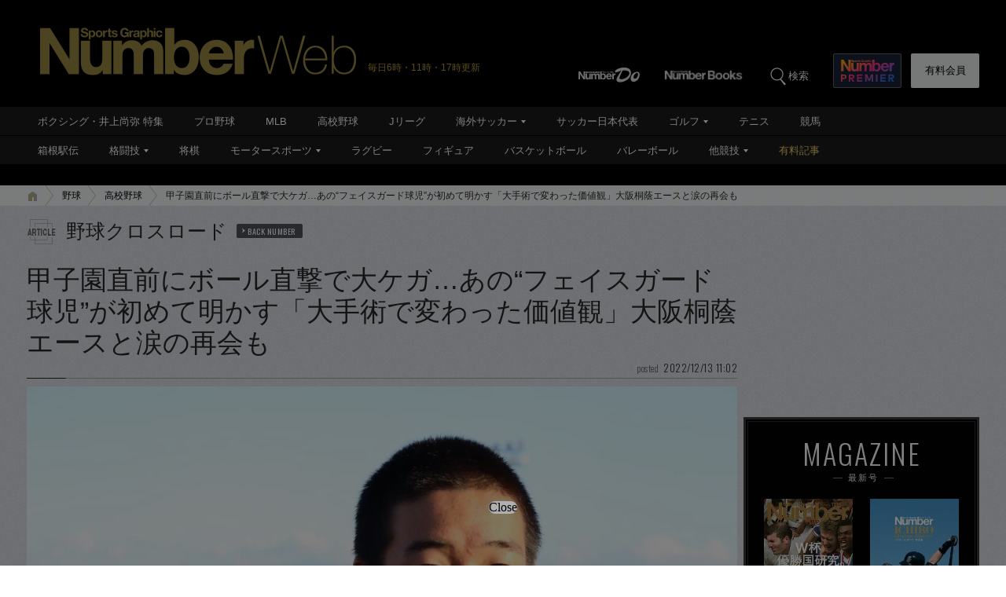

--- FILE ---
content_type: text/html; charset=utf-8
request_url: https://www.google.com/recaptcha/api2/aframe
body_size: 184
content:
<!DOCTYPE HTML><html><head><meta http-equiv="content-type" content="text/html; charset=UTF-8"></head><body><script nonce="YcbKZM_2fFGemMxJeNsbHQ">/** Anti-fraud and anti-abuse applications only. See google.com/recaptcha */ try{var clients={'sodar':'https://pagead2.googlesyndication.com/pagead/sodar?'};window.addEventListener("message",function(a){try{if(a.source===window.parent){var b=JSON.parse(a.data);var c=clients[b['id']];if(c){var d=document.createElement('img');d.src=c+b['params']+'&rc='+(localStorage.getItem("rc::a")?sessionStorage.getItem("rc::b"):"");window.document.body.appendChild(d);sessionStorage.setItem("rc::e",parseInt(sessionStorage.getItem("rc::e")||0)+1);localStorage.setItem("rc::h",'1769296514366');}}}catch(b){}});window.parent.postMessage("_grecaptcha_ready", "*");}catch(b){}</script></body></html>

--- FILE ---
content_type: application/javascript; charset=utf-8
request_url: https://fundingchoicesmessages.google.com/f/AGSKWxVLexmGXI0YHqhftTb2i8L2ENQKQ6txL6Hx6YegA-9j1F9ybf_-YORGF_lY7T4sHw_ws0d01ZmX6TIXepc8bd_BmvPtrtMb6QnEicfRdBCcL0AsQKIrepCCKY4kzODrQyBuswFRhbxsWdnlB3J5fIeLVid850jPyzpHZfJmg5NqZZlI3enpCm9PmDCv/_/images/adv_-Skyscraper-Ad./contextualad./ads/targeting./sidead300x250.
body_size: -1288
content:
window['f5307d4f-921a-4212-b59f-a45c6c00e69c'] = true;

--- FILE ---
content_type: application/javascript
request_url: https://number.bunshun.jp/op/analytics.js?domain=bunshun.jp
body_size: -80
content:
var ISMLIB=ISMLIB||{};ISMLIB.ismuc='774e2688-1a6d-477f-908b-d2e8fe25be2e'


--- FILE ---
content_type: application/javascript; charset=utf-8
request_url: https://adn.caprofitx.com/v1/units.jsonp?id=%22rtb_1jfp4kkej_ifhdkm38i8o%22&imps=%5B%7B%22iframebuster%22%3A%5B%5D%2C%22id%22%3A%221jfp4kfqm_2v6hfa2tjo8%22%2C%22tagid%22%3A%2244644%22%2C%22banner%22%3A%7B%22id%22%3A%221%22%2C%22topframe%22%3A1%7D%2C%22ext%22%3A%7B%22excludedBidders%22%3A%5B%22ydn%22%5D%2C%22notrim%22%3Atrue%2C%22txid0%22%3A%22%22%2C%22ydnMacroPairs%22%3A%5B%5D%7D%7D%2C%7B%22iframebuster%22%3A%5B%5D%2C%22id%22%3A%221jfp4kkeg_s5bgpt5s37%22%2C%22tagid%22%3A%2244633%22%2C%22_native%22%3A%7B%22ver%22%3A%221%22%2C%22api%22%3A%5B%5D%2C%22battr%22%3A%5B%5D%2C%22request%22%3A%7B%22ver%22%3A%221%22%2C%22assets%22%3A%5B%5D%7D%7D%2C%22ext%22%3A%7B%22excludedBidders%22%3A%5B%5D%2C%22notrim%22%3Afalse%2C%22txid0%22%3A%22%22%2C%22ydnMacroPairs%22%3A%5B%5D%7D%7D%2C%7B%22iframebuster%22%3A%5B%5D%2C%22id%22%3A%221jfp4kkeg_bq0s0io2b9%22%2C%22tagid%22%3A%2244632%22%2C%22banner%22%3A%7B%22id%22%3A%221%22%2C%22topframe%22%3A1%7D%2C%22ext%22%3A%7B%22excludedBidders%22%3A%5B%5D%2C%22notrim%22%3Atrue%2C%22txid0%22%3A%22%22%2C%22ydnMacroPairs%22%3A%5B%5D%7D%7D%5D&site=%7B%22page%22%3A%22https%3A%2F%2Fnumber.bunshun.jp%2Farticles%2F-%2F855734%22%2C%22domain%22%3A%22number.bunshun.jp%22%2C%22ref%22%3A%22%22%7D&device=%7B%22w%22%3A1280%2C%22h%22%3A720%7D&app=%7B%7D&user=%7B%22eids%22%3A%5B%5D%2C%22ext%22%3A%7B%7D%7D&source=%7B%7D&ext=%7B%22page_id%22%3A37374%7D&callback=pfxCallback_1jfp4kker_ud5a4v2jnno
body_size: 3532
content:
pfxCallback_1jfp4kker_ud5a4v2jnno({"bid":[{"price":0.0,"adomain":[],"id":"4ecb2afb-4c46-4e3a-b946-b59d2211e3a1","attr":[],"ext":{"viewableImptrackers":["https://adn.caprofitx.com/v1/viewable_impression/b12a562e-1f27-4cdb-b699-937c067dbba9/4ecb2afb-4c46-4e3a-b946-b59d2211e3a1?txidmap=sLIiO%2FFsSr6Sakkt8CiGh9awjGabATS80Vmtl8BLN%2BpCsmaVmmM4J8mS%2BhZ0rYr4FWmiQGl2kwoks8amLLH%2FOOmKvtJaFYJkHarF5SyWFTW7UzNYczS9hrEadM8G%2B2ILvwYnSc8MA%2FvIATFaXx9U0Eqnnhud%2BzqxJhjYnPdqOp%2FDAiTkTlE87THNI2IjUiVTRQUyT5%2BotZhSL9H0IpgwBeXovRX6KDBUHejZ%2B0r35crkZ2Ol%2F2BNImee8pi78vDwUo6cX7FEnJPdF1rYomJMKF%2FgJSEoC%2BA8BoSXZsGGAGcWfwVfKDIkv21mDE%2BGxA18NuSpxSLI4VwPkBfPMhqBjA%3D%3D&ydn_macro_pairs=PFX_YDN_STYLE:tuytvXNk"],"imptrackers":["https://adn.caprofitx.com/v1/impression/b12a562e-1f27-4cdb-b699-937c067dbba9/4ecb2afb-4c46-4e3a-b946-b59d2211e3a1?txidmap=sLIiO%2FFsSr6Sakkt8CiGh9awjGabATS80Vmtl8BLN%2BpCsmaVmmM4J8mS%2BhZ0rYr4FWmiQGl2kwoks8amLLH%2FOOmKvtJaFYJkHarF5SyWFTW7UzNYczS9hrEadM8G%2B2ILvwYnSc8MA%2FvIATFaXx9U0Eqnnhud%2BzqxJhjYnPdqOp%2FDAiTkTlE87THNI2IjUiVTRQUyT5%2BotZhSL9H0IpgwBeXovRX6KDBUHejZ%2B0r35crkZ2Ol%2F2BNImee8pi78vDwUo6cX7FEnJPdF1rYomJMKF%2FgJSEoC%2BA8BoSXZsGGAGcWfwVfKDIkv21mDE%2BGxA18NuSpxSLI4VwPkBfPMhqBjA%3D%3D&ydn_macro_pairs=PFX_YDN_STYLE:tuytvXNk","https://dynalyst-sync.adtdp.com/cookie/sync?pid=34&uid=08861116-9bde-471e-bb69-be7b5e6284b3&rd=https%3A%2F%2Fadn.caprofitx.com%2Fv1%2Fcookiesync%3Fdynalyst_uid%3D","https://sync.fout.jp/sync?xid=caprofitx","https://tracking.prismpartner.smt.docomo.ne.jp/sync/profitx","https://tracking.prismpartner.smt.docomo.ne.jp/sync/dynalyst","https://tracking.prismpartner.smt.docomo.ne.jp/mark/targeting/redirect","https://image8.pubmatic.com/AdServer/ImgSync?p=163906&pu=https%3A%2F%2Fimage4.pubmatic.com%2FAdServer%2FSPug%3Fp%3D163906%26pr%3Dhttps%253A%252F%252Fadn.caprofitx.com%252Fv1%252Fcookiesync%253Fpubmatic_uid%253D%23PM_USER_ID","https://secure-assets.rubiconproject.com/utils/xapi/multi-sync.html?p=profitx&endpoint=apac","https://s.c.appier.net/profitx"],"bannerHtml":"<!DOCTYPE html>\n<html>\n  <head>\n    <meta http-equiv=\"Content-Type\" content=\"text/html; charset=utf-8\">\n    <meta name=\"viewport\" content=\"width=${PFX_VIEWPORT_WIDTH}, initial-scale=${PFX_AD_SCALE_RATIO}, user-scalable=no\">\n    <style>\n      body {margin: 0px;padding: 0px;text-align: center;}\n    </style>\n  </head>\n  <body>${PFX_YDN_NOADCALLBACK}\n<script async src=\"https://yads.c.yimg.jp/js/yads-async.js\"></script>\n<div id=\"pfx_interstitial_wrap\">\n    <div id=\"pfx_interstitial_close_wrapper\">\n        <div id=\"pfx_interstitial_close\"></div>\n    </div>\n    <div id=\"pfx_ydn_banner_responsive_intersticial\" class=\"pfx_ydn_banner_responsive_intersticial\">\n    </div>\n</div>\n\n<style>\n#pfx_interstitial_wrap {\n\tposition: absolute;\n\ttop: 50%;\n\tleft: 50%;\n\ttransform: translate(-50%, -50%);\n\tbox-sizing: border-box;\n\ttext-align: left;\n\tfont-family: \"ヒラギノ角ゴ Pro W3\", \"Hiragino Kaku Gothic Pro\", \"HiraKakuPro-W3\", \"メイリオ\", Meiryo, Arial, Helvetica, sans-serif;\n\twidth: 50%;\n\tmin-height: 400px;\n\tmin-width: 320px;\n\tpadding: 70px 15px;\n\n}\n\n#pfx_interstitial_close_wrapper {\n  position: fixed;\n  left: 50%;\n  transform: translate(-50%, -50%);\n  bottom: calc(50% - 50vh + 50px);\n  margin: 0;\n  z-index: 2147483647;\n  /* 念のため */\n  pointer-events: pointer;\n}\n\n#pfx_interstitial_close {\n\twidth: fit-content !important;\n\theight: 100% !important;\n\tfont-size: 16px;\n\tpadding: calc((24px - 16px) / 2) 1em;\n\tbox-sizing: content-box !important;\n\tline-height: 1;\n\theight: 16px !important;\n\tz-index: 100;\n}\n\n#pfx_interstitial_close:after {\n\tdisplay: block;\n\tcontent: \"Close\" !important;\n\tfont-family: \"Hiragino Sans\";\n\tcolor: #000;\n\ttext-align: center;\n\tfont-weight: 300;\n\tbackground:#b0b0b0;\n\tborder-radius:100px;\n}\n.pfx_ydn_banner_responsive_intersticial .yads_ad .yads_ad_text,\n.pfx_ydn_banner_responsive_intersticial .yads_ad .yads_ad_res_s,\n.pfx_ydn_banner_responsive_intersticial .yads_ad .yads_ad_res_l {\n\twidth: 100%;\n\theight: 100%;\n\toverflow: hidden;\n\tposition: relative;\n\tdisplay: flex;\n\tdisplay: -webkit-flex;\n\tflex-direction: column;\n\t-webkit-flex-direction: column;\n}\n\n.pfx_ydn_banner_responsive_intersticial .yads_ad {\n\ttext-decoration: none;\n\tdisplay: flex;\n\tdisplay: -webkit-flex;\n\tflex-direction: column;\n\t-webkit-flex-direction: column;\n\talign-items: center;\n\t-webkit-align-items: center;\n\tbackground-color: #fff;\n\tborder-radius: 12px;\n}\n\n.pfx_ydn_banner_responsive_intersticial a {\n\ttext-decoration: none;\n\tdisplay: flex;\n\twidth: 100%;\n\theight: 100%;\n\tmargin: 0 !important;\n}\n.pfx_ydn_banner_responsive_intersticial .yads_ad_text a,\n.pfx_ydn_banner_responsive_intersticial .yads_ad_res_s a,\n.pfx_ydn_banner_responsive_intersticial .yads_ad_res_l a {\n\ttext-decoration: none;\n\tdisplay: block;\n\tmargin: 0 !important;\n\ttext-decoration: none;\n\tdisplay: flex;\n\tdisplay: -webkit-flex;\n\tflex-direction: column;\n\t-webkit-flex-direction: column;\n\talign-items: center;\n\t-webkit-align-items: center;\n\tpadding-bottom: 45px;\n}\n\n.pfx_ydn_banner_responsive_intersticial .yads_ad_img,\n.pfx_ydn_banner_responsive_intersticial .yads_ad_img_res_s,\n.pfx_ydn_banner_responsive_intersticial .yads_ad_img_res_l {\n\tposition: relative;\n\tobject-fit: contain;\n\toverflow: hidden;\n\taspect-ratio: 1200 / 628;\n\twidth: 100%;\n\tmax-height: calc(100vh - 400px);\n\tbox-sizing: border-box;\n\torder: 2;\n}\n.pfx_ydn_banner_responsive_intersticial .yads_ad_img_res_s img,\n.pfx_ydn_banner_responsive_intersticial .yads_ad_img_res_l img {\n\twidth: 100%;\n\theight: 100%;\n\tobject-fit: contain;\n\tobject-position: top;\n}\nimg.yjAdImage {\n\tmax-height: 250px !important;\n\twidth: auto !important;\n}\n\n.pfx_ydn_banner_responsive_intersticial .yads_ad_text .yads_ad_title_text,\n.pfx_ydn_banner_responsive_intersticial .yads_ad_title_res_s,\n.pfx_ydn_banner_responsive_intersticial .yads_ad_title_res_l {\n\tcolor: #1a73e8 !important;\n\twidth: 100%;\n\theight: calc(3em + 20px);\n\t-webkit-line-clamp: 2;\n\ttext-align: center;\n\tfont-size: 24px;\n\tpadding: 12px 16px 0;\n\tbox-sizing: border-box;\n\tline-height: 1.5;\n\tfont-weight: 600;\n\torder: 3;\n}\n\n.pfx_ydn_banner_responsive_intersticial .yads_ad_text .yads_ad_adv_text,\n.pfx_ydn_banner_responsive_intersticial .yads_ad_adv_res_s,\n.pfx_ydn_banner_responsive_intersticial .yads_ad_adv_res_l {\n\twidth: fit-content;\n\tposition: absolute;\n\tbottom: 80px;\n\tleft: 90px;\n\tpadding: 4px;\n\toverflow: hidden;\n\ttext-overflow: ellipsis;\n\tdisplay: -webkit-box;\n\t-webkit-box-orient: vertical;\n\t-webkit-line-clamp: 1;\n\tfont-size: 11px;\n\tfont-weight: 300;\n\tline-height: 1.2;\n\tcolor: #333;\n\tbackground-color: #ededed;\n\tborder-radius: 3px;\n\torder: 5;\n}\n\n.pfx_ydn_banner_responsive_intersticial .yads_ad_text .yads_ad_desc_text,\n.pfx_ydn_banner_responsive_intersticial .yads_ad_desc_res_s,\n.pfx_ydn_banner_responsive_intersticial .yads_ad_desc_res_l {\n\tposition: relative;\n\tcolor: #333;\n\twidth: 100%;\n\tfont-size: 14px;\n\toverflow: hidden;\n\ttext-overflow: ellipsis;\n\tdisplay: -webkit-box;\n\t-webkit-box-orient: vertical;\n\t-webkit-line-clamp: 2;\n\ttext-align: center;\n\tpadding: 20px 24px 0;\n\tline-height: 1.7;\n\tfont-weight: normal;\n\tbox-sizing: border-box;\n\torder: 4;\n}\n.pfx_ydn_banner_responsive_intersticial .yads_ad_text .yads_ad_desc_text {\n\tmargin-bottom: 10vh;\n}\n.pfx_ydn_banner_responsive_intersticial .yads_ad_info_res_s,\n.pfx_ydn_banner_responsive_intersticial .yads_ad_info_res_l {\n\tposition: absolute;\n\tbottom: 84px;\n\tleft: 30px;\n\tfont-size: 10px;\n\tcolor: #08121A;\n\tline-height: 1;\n}\n.pfx_ydn_banner_responsive_intersticial .yads_ad_info.yads_ad_info_text {\n\tposition: absolute;\n\tbottom: 86px;\n\tleft: 20px;\n\tfont-size: 10px;\n\tcolor: #08121A;\n\tline-height: 1;\n}\n.pfx_ydn_banner_responsive_intersticial .yads_ad_info div a span {\n\tpadding: 1px 3px !important;\n\tborder-radius: 4px !important;\n\tmargin-right: 3px !important;\n\tfont-size: 10px !important;\n\tfont-weight: 600 !important;\n\tcolor: #333 !important;\n\tborder: 1px solid #08121a4d !important;\n}\n.pfx_ydn_banner_responsive_intersticial .yads_ad_info a,\n.pfx_ydn_banner_responsive_intersticial .yads_ad_text .yads_ad_info .yads_ad_info_text a,\n.pfx_ydn_banner_responsive_intersticial .yads_ad_info_res_s a,\n.pfx_ydn_banner_responsive_intersticial .yads_ad_info_res_l a {\n\tcolor: #333 !important;\n\tline-height: 1;\n\ttext-decoration: none;\n}\n.yads_ad_info_res_s g,\n.yads_ad_info_res_l g {\n\tfill: #333;\n}\n.pfx_ydn_banner_responsive_intersticial .yads_ad_info a::after,\n.pfx_ydn_banner_responsive_intersticial .yads_ad_text .yads_ad_info .yads_ad_info_text,\n.pfx_ydn_banner_responsive_intersticial .yads_ad_info_res_s a::after,\n.pfx_ydn_banner_responsive_intersticial .yads_ad_info_res_l a::after {\n\tdisplay: none !important;\n}\n\n.pfx_ydn_banner_responsive_intersticial a.yads_ad_item_text:before {\n\tcontent: \"\";\n\tmax-width: 100%;\n\twidth: 100%;\n\theight: 50px;\n\tbackground: #333;\n\tborder-radius: 12px 12px 0 0;\n\tfont-weight: 600;\n\torder: 1;\n}\n.pfx_ydn_banner_responsive_intersticial .yads_ad_title_text::before,\n.pfx_ydn_banner_responsive_intersticial .yads_ad_button::before,\n.pfx_ydn_banner_responsive_intersticial .yads_ad_button_res_s::before,\n.pfx_ydn_banner_responsive_intersticial .yads_ad_button_res_l::before {\n\tcontent: \"\";\n\tposition: absolute;\n\tdisplay: block;\n\twidth: 38px;\n\theight: 38px;\n\tright: 10px;\n\ttop: 6px;\n\tborder-radius: 50px;\n\torder: 4;\n}\n\n.pfx_ydn_banner_responsive_intersticial .yads_ad_button,\n.pfx_ydn_banner_responsive_intersticial .yads_ad_button_res_s,\n.pfx_ydn_banner_responsive_intersticial .yads_ad_button_res_l {\n\tposition: relative;\n\ttop: 0;\n\tmax-width: 100%;\n\twidth: 100%;\n\tcolor: #7a7a7a;\n\ttext-align: right;\n\tpadding: 16px;\n\tfont-size: 18px;\n\tfont-weight: 600;\n\tline-height: 1;\n\tbackground-color: #454545;\n\tborder-radius: 12px 12px 0 0;\n\tbox-sizing: border-box;\n\tborder: 1px solid #ccc;\n\torder: 1;\n}\n.pfx_ydn_banner_responsive_intersticial .yads_ad_button::after,\n.pfx_ydn_banner_responsive_intersticial .yads_ad_button_res_s::after,\n.pfx_ydn_banner_responsive_intersticial .yads_ad_button_res_l::after {\n    content: \"\";\n    position: absolute;\n    aspect-ratio: 1;\n    display: block;\n    border-left: none;\n    border-right: 5px solid #fff;\n    border-top: 5px solid #fff;\n    border-bottom: none;\n    transform: rotate(45deg);\n    width: 15px;\n    height: 15px;\n    top: 18px;\n    left: 10px;\n    z-index: 20;\n}\n.pfx_ydn_banner_responsive_intersticial .yads_ad_title_text::after{\n\tcontent: \"\";\n\tposition: absolute;\n\taspect-ratio: 1;\n\tdisplay: block;\n\tborder-left: none;\n\tborder-right: 3px solid #fff;\n\tborder-top: 3px solid #fff;\n\tborder-bottom: none;\n\ttransform: rotate(135deg);\n\twidth: 10px;\n\theight: 10px;\n\ttop: 85px;\n\tright: 30px;\n\tz-index: 20;\n}\n\ndiv[id^=\"yads_dummy_parent_\"]>div:not(.yads_ad_text, .yads_ad_res_s, .yads_ad_res_l) {\n\tpadding-top: calc(100vh - 50px - 100vw * 250 / 300) !important;\n}\n</style>\n\n<script>\n    window.YJ_YADS = window.YJ_YADS || { tasks: [] };\n    window.YJ_YADS.tasks.push({\n        yads_ad_ds: \"54296_940784\",\n        yads_noad_callback: '${PFX_YDN_NOADCALLBACK_ID}', \n        yads_parent_element: \"pfx_ydn_banner_responsive_intersticial\",\n    });\n</script>\n</body>\n</html>","tagid":"44632","viewThroughUrls":["https://adn.caprofitx.com/v1/view_through/b12a562e-1f27-4cdb-b699-937c067dbba9/4ecb2afb-4c46-4e3a-b946-b59d2211e3a1?txidmap=sLIiO%2FFsSr6Sakkt8CiGh9awjGabATS80Vmtl8BLN%2BpCsmaVmmM4J8mS%2BhZ0rYr4FWmiQGl2kwoks8amLLH%2FOOmKvtJaFYJkHarF5SyWFTW7UzNYczS9hrEadM8G%2B2ILvwYnSc8MA%2FvIATFaXx9U0Eqnnhud%2BzqxJhjYnPdqOp%2FDAiTkTlE87THNI2IjUiVTRQUyT5%2BotZhSL9H0IpgwBeXovRX6KDBUHejZ%2B0r35crkZ2Ol%2F2BNImee8pi78vDwUo6cX7FEnJPdF1rYomJMKF%2FgJSEoC%2BA8BoSXZsGGAGcWfwVfKDIkv21mDE%2BGxA18NuSpxSLI4VwPkBfPMhqBjA%3D%3D"],"bidderName":"ydn","expiresInSec":8,"childTxid":"4ecb2afb-4c46-4e3a-b946-b59d2211e3a1","clickThroughUrl":"https://adn.caprofitx.com/v1/click/b12a562e-1f27-4cdb-b699-937c067dbba9/4ecb2afb-4c46-4e3a-b946-b59d2211e3a1?txidmap=sLIiO%2FFsSr6Sakkt8CiGh9awjGabATS80Vmtl8BLN%2BpCsmaVmmM4J8mS%2BhZ0rYr4FWmiQGl2kwoks8amLLH%2FOOmKvtJaFYJkHarF5SyWFTW7UzNYczS9hrEadM8G%2B2ILvwYnSc8MA%2FvIATFaXx9U0Eqnnhud%2BzqxJhjYnPdqOp%2FDAiTkTlE87THNI2IjUiVTRQUyT5%2BotZhSL9H0IpgwBeXovRX6KDBUHejZ%2B0r35crkZ2Ol%2F2BNImee8pi78vDwUo6cX7FEnJPdF1rYomJMKF%2FgJSEoC%2BA8BoSXZsGGAGcWfwVfKDIkv21mDE%2BGxA18NuSpxSLI4VwPkBfPMhqBjA%3D%3D&ydn_macro_pairs=PFX_YDN_STYLE:tuytvXNk&rd=","ydnMacroPairs":[{"armId":"tuytvXNk","macroId":"PFX_YDN_STYLE"}]},"h":250,"w":300,"cat":[],"impid":""}],"ext":{"bidLossUrls":"https://adn.caprofitx.com/v1/bidloss/b12a562e-1f27-4cdb-b699-937c067dbba9/?aucSum=D%2BOAQjOs9tO2gdekWDEq%2BuB1B6sWZ6KNPhfcAuqqN4QOealKLQ5S2YUz5nVxquZNQYLWvVY%2FEF%2F1FqeB3K6OPIanH9j1w53CljanVoqthfvLQZSHnI11lASKKZD0%2By9bENjNs3nvTNkMIneXZwwbTFobc46gEP56f4m5K8m1zaiJW8Nrp4ZhS6zHV0iTsj1ELAS0GtPs3vcY%2BK1rVzUKhg%3D%3D","pageId":37374,"pagePatterns":[{"creativeId":709,"displayRatio":1,"id":64808,"tagOverrides":[{"plcmtcnt":1,"position":[],"tagid":"44632"},{"plcmtcnt":0,"position":[],"tagid":"44633"}]},{"creativeId":712,"displayRatio":1,"id":64812,"tagOverrides":[{"plcmtcnt":1,"position":[],"tagid":"44632"},{"plcmtcnt":0,"position":[],"tagid":"44633"}]},{"displayRatio":1,"id":64807,"tagOverrides":[{"plcmtcnt":1,"position":[],"tagid":"44632"},{"plcmtcnt":0,"position":[],"tagid":"44633"}]},{"creativeId":710,"displayRatio":1,"id":64809,"tagOverrides":[{"plcmtcnt":1,"position":[],"tagid":"44632"},{"plcmtcnt":0,"position":[],"tagid":"44633"}]},{"creativeId":713,"displayRatio":1,"id":64813,"tagOverrides":[{"plcmtcnt":1,"position":[],"tagid":"44632"},{"plcmtcnt":0,"position":[],"tagid":"44633"}]},{"creativeId":711,"displayRatio":1,"id":64810,"tagOverrides":[{"plcmtcnt":1,"position":[],"tagid":"44632"},{"plcmtcnt":0,"position":[],"tagid":"44633"}]}],"pvId":"b12a562e-1f27-4cdb-b699-937c067dbba9"}})